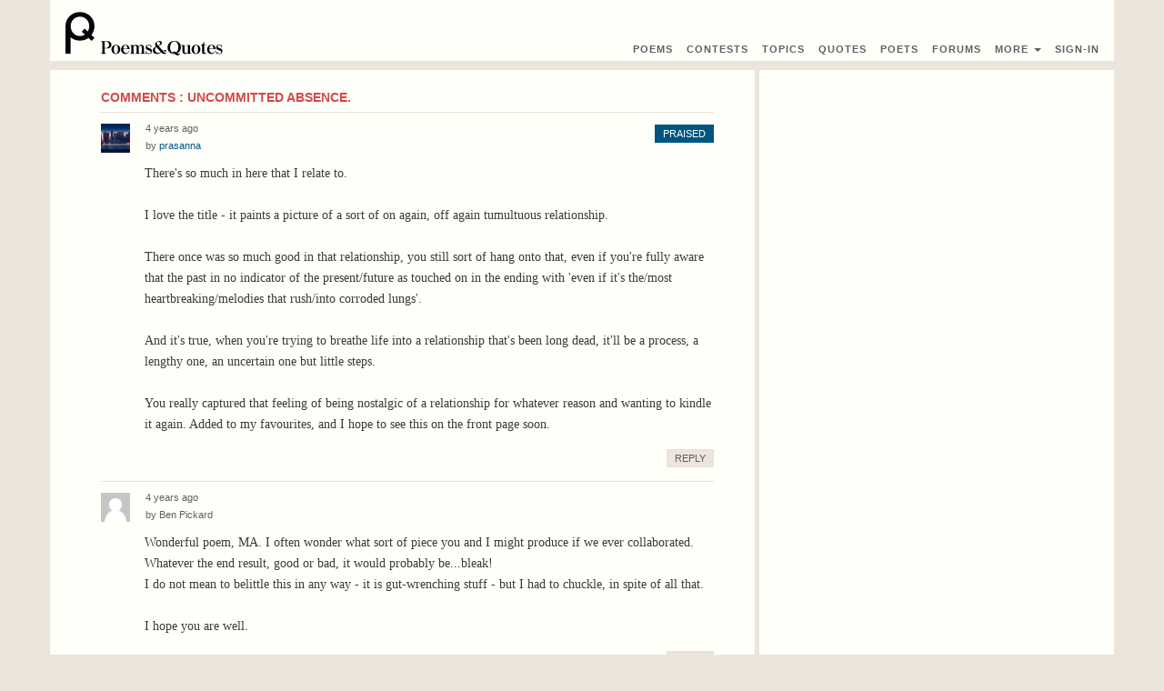

--- FILE ---
content_type: text/html; charset=UTF-8
request_url: https://www.poems-and-quotes.com/poems/1279538/comments
body_size: 3807
content:
<!DOCTYPE html>
<html lang="en">
<head>
    <meta charset="UTF-8">
    <meta http-equiv="X-UA-Compatible" content="IE=edge">
    <meta name="viewport" content="width=device-width, initial-scale=1">
    <meta name="_token" content="GssWtyzbg7U3M2iF72n5yQ6Il2hoh9vrtKWLCoUa">
    <link rel="stylesheet" href="/build/css/all-c4becca9ab.css">
<title>Comments : Uncommitted absence.
</title>
</head>
<body>
<script>
    (function(i,s,o,g,r,a,m){i['GoogleAnalyticsObject']=r;i[r]=i[r]||function(){
                (i[r].q=i[r].q||[]).push(arguments)},i[r].l=1*new Date();a=s.createElement(o),
            m=s.getElementsByTagName(o)[0];a.async=1;a.src=g;m.parentNode.insertBefore(a,m)
    })(window,document,'script','https://www.google-analytics.com/analytics.js','ga');

    ga('create', 'UA-52278143-2', 'auto');
    ga('send', 'pageview');

</script>

<div class="container bg-white margin-bottom-sm">
    <div class="row">
        <nav id="lc-nav-top" class="navbar navbar-default">
        <div class="navbar-header">
        <a href="/" class="pull-left"><img src="/img/logo.png" alt="Poems & Quotes"><img src="/img/logo_text.png" alt="Poems & Quotes" class="hidden-xs hidden-sm"></a>

                    <button type="button" href="" id="lc-sign-in-popup-btn" data-toggle="modal" data-target="#loginModal" class="navbar-toggle hidden-sm hidden-md hidden-lg btn-nav"><span class="glyphicon glyphicon-log-in"></span></button>
        
        <button type="button" class="navbar-toggle collapsed margin-right" data-toggle="collapse" data-target="#collapse-links">
            <span class="icon-bar"></span>
            <span class="icon-bar"></span>
            <span class="icon-bar"></span>
        </button>
    </div>

    <div class="navbar-menu navbar-right">

        <div id="collapse-links" class="collapse navbar-collapse" style="height: 0 !important; border: 0 !important;">
            <ul class="nav navbar-nav">
                <li><a href="https://www.poems-and-quotes.com/poems/latest"><span class="visible-mobile">Read </span>Poems</a></li>
                <li><a href="https://www.poems-and-quotes.com/contests/winners">Contest<span class="hidden-xs">s</span><span class="visible-mobile"> Winners</span></a></li>
                <li><a href="https://www.poems-and-quotes.com/categories/poems"><span class="visible-mobile">Poetry By </span>Topics</a></li>
                <li class="nav-divider"></li>
                <li><a href="https://www.poems-and-quotes.com/quotes/popular"><span class="visible-mobile">Read </span>Quotes</a></li>
                <li class="nav-divider"></li>
                <li><a href="https://www.poems-and-quotes.com/poets/list/online"><span class="visible-mobile">List of </span> Poets</a></li>
                <li><a href="https://www.poems-and-quotes.com/discussion"><span class="visible-mobile">Discussion </span>Forums</a></li>
                <li class="nav-divider"></li>
                <li><a href="" data-toggle="dropdown">More <span class="caret"></span></a>
                <ul id="lc-menu-user" class="dropdown-menu">
                    <li><a href="https://www.poems-and-quotes.com/articles">Writing Tips</a></li>
                    <li class="nav-divider"></li>
                    <li><a href="https://www.poems-and-quotes.com/poets/administration">Administration</a></li>
                    <li><a href="https://www.poems-and-quotes.com/contact">Contact Us</a></li>
                </ul>
                </li>

                
                <li class="hidden-xs">
                                    <a href="" id="lc-sign-in-popup-btn" data-toggle="modal" data-target="#loginModal">Sign-In</a>
                                </li>
            </ul>
        </div>

            </div>
    </nav>

    <!-- Modal -->
<div id="loginModal" class="modal fade" role="document">
<div class="modal-dialog">

	<!-- Modal content-->
	<div class="modal-content">
		<div class="modal-header">
		<button type="button" class="close" data-dismiss="modal">&times;</button>
		<h4 class="modal-title">Login to "Poems & Quotes"</h4>
		</div>

	<div class="modal-body">
		<div class="text-center">
    <div class="btn-group">
        <a href="https://www.poems-and-quotes.com/auth/socialite/facebook" class="btn btn-sm btn-facebook"><span class="hidden-xs">Sign In </span>With Facebook</a>
        <a href="https://www.poems-and-quotes.com/auth/socialite/google" class="btn btn-sm btn-google"><span class="hidden-xs">Sign In </span>With Google+</a>
    </div>
</div>
<p class="lead text-center margin-top">or sign in with e-mail</p>

<form method="POST" action="https://www.poems-and-quotes.com/auth/login" accept-charset="UTF-8" id="actionForm-login-auth"><input name="_token" type="hidden" value="GssWtyzbg7U3M2iF72n5yQ6Il2hoh9vrtKWLCoUa">

<!-- Email Text Input -->
<div class="form-group">
    <label for="email">Email or Username :</label>
    <input class="form-control" name="email" type="text" value="" id="email">
</div>

<!-- Password Text Input -->
<div class="form-group">
    <label for="password">Password :</label>
    <input class="form-control" name="password" type="password" value="" id="password">
</div>

<!--  Remember Checkbox -->
<div class="checkbox">
    <label for="remember">
        <input name="remember" type="checkbox" value="1"> Remember Me
    </label>
</div>

<!-- Submit Button -->
<div class="form-group">
    <input class="btn btn-custom margin-right" id="lc-btn-signin" type="submit" value="Sign In">
    <a href="https://www.poems-and-quotes.com/password/email">Forgot Your Password?</a>
</div>

</form>
	</div>

	<div class="modal-footer">
	<p>Don't have an account? <a href="https://www.poems-and-quotes.com/auth/register"><b>Register Here!</b></a></p>
	</div>

	</div>

</div>
</div>    </div>
</div>

<div class="container bg-white margin-bottom-sm">
    <div class="row row-flex">
            <section class="col-xs-12 col-ms-12 col-sm-8 col-md-8 col-lg-8 border-right-menu">
        <div class="padding-body-sm">
                            <div class="panel panel-default">
    <div class="panel-heading">
        <h2 class="panel-title">Comments : Uncommitted absence.</h2>
    </div>
    <div class="panel-body">
        
                    <ul  class="list-unstyled ">
                        <li id="row-comment-2377362" class="li-row">
    <div class="hidden-phone thumb-left middle-inline-block">
        <a href="https://www.poems-and-quotes.com/poets/507104"><a href="https://www.poems-and-quotes.com/poets/507104">
<img src="https://www.poems-and-quotes.com/img/photos/50/507104_tb.jpg"></a></a>
    </div>

<div class="middle-inline-block">
    <span class="font-secondary">4 years ago</span>
<p class="font-name">by <a href="https://www.poems-and-quotes.com/poets/507104" class="font-lg">prasanna</a></p>
</div>

    <div class="middle-inline-block margin-top-xs pull-right">
        <div class="btn-group">
                    <button class="btn btn-was-liked btn-xs pull-right" disabled>Praised</button>
                </div>
    </div>

    <div class="margin-thumb margin-bottom-sm margin-top-sm">
        <table class="table-word-wrap"><tr><td>
<p class="margin-zero  ">
            There&#039;s so much in here that I relate to.<br />
<br />
I love the title - it paints a picture of a sort of on again, off again tumultuous relationship. <br />
<br />
There once was so much good in that relationship, you still sort of hang onto that, even if you&#039;re fully aware that the past in no indicator of the present/future as touched on in the ending with &#039;even if it&#039;s the/most heartbreaking/melodies that rush/into corroded lungs&#039;. <br />
<br />
And it&#039;s true, when you&#039;re trying to breathe life into a relationship that&#039;s been long dead, it&#039;ll be a process, a lengthy one, an uncertain one but little steps. <br />
<br />
You really captured that feeling of being nostalgic of a relationship for whatever reason and wanting to kindle it again. Added to my favourites, and I hope to see this on the front page soon.
    
</p>
</td></tr></table>
    </div>

    <div class="margin-top-xs margin-bottom pull-right">
        <div class="btn-group">
                        
                            <button id="show-reply-comment-2377362" class="btn btn-custom  btn-xs" data-parent_id="2377362">Reply</button>
            
            
                                </div>
    </div><div class="clearfix"></div>


            <div id="lc-div-reply-2377362" class=""></div>

        <ul id='lc-table-replies-2377362' class="list-unstyled li-padded">
        </ul>
    </li>        
                                <li id="row-comment-2377368" class="li-row">
    <div class="hidden-phone thumb-left middle-inline-block">
            <img src="https://www.poems-and-quotes.com/img/no-thumb.gif">
    </div>

<div class="middle-inline-block">
    <span class="font-secondary">4 years ago</span>
<p class="font-name">by <span>Ben Pickard</span></p>
</div>

    <div class="middle-inline-block margin-top-xs pull-right">
        <div class="btn-group">
                </div>
    </div>

    <div class="margin-thumb margin-bottom-sm margin-top-sm">
        <table class="table-word-wrap"><tr><td>
<p class="margin-zero  ">
            Wonderful poem, MA. I often wonder what sort of piece you and I might produce if we ever collaborated. Whatever the end result, good or bad, it would probably be...bleak!<br />
I do not mean to belittle this in any way - it is gut-wrenching stuff - but I had to chuckle, in spite of all that. <br />
<br />
I hope you are well.
    
</p>
</td></tr></table>
    </div>

    <div class="margin-top-xs margin-bottom pull-right">
        <div class="btn-group">
                        
                            <button id="show-reply-comment-2377368" class="btn btn-custom  btn-xs" data-parent_id="2377368">Reply</button>
            
            
                    </div>
    </div><div class="clearfix"></div>


            <div id="lc-div-reply-2377368" class=""></div>

        <ul id='lc-table-replies-2377368' class="list-unstyled li-padded">
        </ul>
    </li>        
                                <li id="row-comment-2377375" class="li-row">
    <div class="hidden-phone thumb-left middle-inline-block">
        <a href="https://www.poems-and-quotes.com/poets/507201"><a href="https://www.poems-and-quotes.com/poets/507201">
<img src="https://www.poems-and-quotes.com/img/photos/50/507201_tb.png"></a></a>
    </div>

<div class="middle-inline-block">
    <span class="font-secondary">4 years ago</span>
<p class="font-name">by <a href="https://www.poems-and-quotes.com/poets/507201" class="font-lg">Star</a></p>
</div>

    <div class="middle-inline-block margin-top-xs pull-right">
        <div class="btn-group">
                </div>
    </div>

    <div class="margin-thumb margin-bottom-sm margin-top-sm">
        <table class="table-word-wrap"><tr><td>
<p class="margin-zero  ">
            The word choice here gives the poem a really strong character. And even though this is very nostalgic, it feels there is some continuity. Like you&rsquo;ve never let go, like this relationship didnt end yet. I dont know if this makes sense, I cant explain how this made me feel when I first read it!
    
</p>
</td></tr></table>
    </div>

    <div class="margin-top-xs margin-bottom pull-right">
        <div class="btn-group">
                        
                            <button id="show-reply-comment-2377375" class="btn btn-custom  btn-xs" data-parent_id="2377375">Reply</button>
            
            
                    </div>
    </div><div class="clearfix"></div>


            <div id="lc-div-reply-2377375" class=""></div>

        <ul id='lc-table-replies-2377375' class="list-unstyled li-padded">
        </ul>
    </li>        
                                <li id="row-comment-2377389" class="li-row">
    <div class="hidden-phone thumb-left middle-inline-block">
        <a href="https://www.poems-and-quotes.com/poets/504235"><a href="https://www.poems-and-quotes.com/poets/504235">
<img src="https://www.poems-and-quotes.com/img/photos/50/504235_tb.jpg"></a></a>
    </div>

<div class="middle-inline-block">
    <span class="font-secondary">4 years ago</span>
<p class="font-name">by <a href="https://www.poems-and-quotes.com/poets/504235" class="font-lg">Brenda</a></p>
</div>

    <div class="middle-inline-block margin-top-xs pull-right">
        <div class="btn-group">
                </div>
    </div>

    <div class="margin-thumb margin-bottom-sm margin-top-sm">
        <table class="table-word-wrap"><tr><td>
<p class="margin-zero  ">
            Damn Mary Anne, gut wrenching words. So beautifully written. Hugs-
    
</p>
</td></tr></table>
    </div>

    <div class="margin-top-xs margin-bottom pull-right">
        <div class="btn-group">
                        
                            <button id="show-reply-comment-2377389" class="btn btn-custom  btn-xs" data-parent_id="2377389">Reply</button>
            
            
                    </div>
    </div><div class="clearfix"></div>


            <div id="lc-div-reply-2377389" class=""></div>

        <ul id='lc-table-replies-2377389' class="list-unstyled li-padded">
                        <li id="row-comment-2377395" class="li-row">
    <div class="hidden-phone thumb-left middle-inline-block">
        <a href="https://www.poems-and-quotes.com/poets/327936"><a href="https://www.poems-and-quotes.com/poets/327936">
<img src="https://www.poems-and-quotes.com/img/photos/32/327936_tb.jpg"></a></a>
    </div>

<div class="middle-inline-block">
    <span class="font-secondary">4 years ago</span>
<p class="font-name">by <a href="https://www.poems-and-quotes.com/poets/327936" class="font-lg">Poet on the Piano</a></p>
</div>

    <div class="middle-inline-block margin-top-xs pull-right">
        <div class="btn-group">
                </div>
    </div>

    <div class="margin-thumb margin-bottom-sm margin-top-sm">
        <table class="table-word-wrap"><tr><td>
<p class="margin-zero  ">
            Thank you all!
    
</p>
</td></tr></table>
    </div>

    <div class="margin-top-xs margin-bottom pull-right">
        <div class="btn-group">
                        
            
            
                    </div>
    </div><div class="clearfix"></div>


    </li>        
                </ul>
    </li>        
                </ul>
            </div>
    <div class="panel-footer">
        <div class="pull-right">
            <ul class="list-unstyled list-inline margin-top">
                                            </ul>
        </div>
        <div class="clearfix"></div>
    </div>
</div>        </div>
    </section>

    <section class="col-xs-12 col-ms-12 col-sm-4 col-md-4 col-lg-4 right-menu">
        <div>
                <div class="margin-top margin-bottom">
        <script async src="//pagead2.googlesyndication.com/pagead/js/adsbygoogle.js"></script>
        <!-- pq_responsive -->
        <ins class="adsbygoogle"
             style="display:block"
             data-ad-client="ca-pub-5606575631319156"
             data-ad-slot="8060434039"
             data-ad-format="auto"></ins>
        <script>
            (adsbygoogle = window.adsbygoogle || []).push({});
        </script>
    </div>

        </div>
    </section>
    </div>
</div>

<div class="container bg-white">
    <footer>
    <ul class="list-inline">
        <li><a href="https://www.poems-and-quotes.com/privacy">Privacy</a></li>
        <li><a href="https://www.poems-and-quotes.com/terms">Terms</a></li>
        <li><a href="https://www.poems-and-quotes.com/faq">FAQ</a></li>
        <li><a href="https://www.poems-and-quotes.com/contact">Contact</a></li>
    </ul>
    <p>&copy;&nbsp;2001-2026&nbsp;Poems&Quotes</p>
</footer></div>

<div id="lc-hidden" class="hidden">
        <form id="hiddenForm-reply-comment" action="/comments">

    <input type="hidden" name="poem_id" value="1279538">
    <input type="hidden" name="parent_id" value="">

    <!-- Surname Text Input -->
    <div class="form-element">
        <label for="surname">Surname* :</label>
        <input class="form-control" name="surname" type="text" value="" id="surname">
    </div>
    <br>
    <div class="form-group">
        <label for="comment" class="sr-only">comment</label>
        <textarea name="comment" rows="3" class="form-control"></textarea>
    </div>

    <div class="form-group pull-right">
        <button class="btn btn-custom btn-xs">
            Post A Reply
        </button>
    </div><div class="clearfix"></div>
</form>
</div>

<script src="/build/js/all-04fa53d693.js"></script>


</body>

</html>

--- FILE ---
content_type: text/html; charset=utf-8
request_url: https://www.google.com/recaptcha/api2/aframe
body_size: 266
content:
<!DOCTYPE HTML><html><head><meta http-equiv="content-type" content="text/html; charset=UTF-8"></head><body><script nonce="YGpsTznK3scHcGTLToTwKw">/** Anti-fraud and anti-abuse applications only. See google.com/recaptcha */ try{var clients={'sodar':'https://pagead2.googlesyndication.com/pagead/sodar?'};window.addEventListener("message",function(a){try{if(a.source===window.parent){var b=JSON.parse(a.data);var c=clients[b['id']];if(c){var d=document.createElement('img');d.src=c+b['params']+'&rc='+(localStorage.getItem("rc::a")?sessionStorage.getItem("rc::b"):"");window.document.body.appendChild(d);sessionStorage.setItem("rc::e",parseInt(sessionStorage.getItem("rc::e")||0)+1);localStorage.setItem("rc::h",'1769331691835');}}}catch(b){}});window.parent.postMessage("_grecaptcha_ready", "*");}catch(b){}</script></body></html>